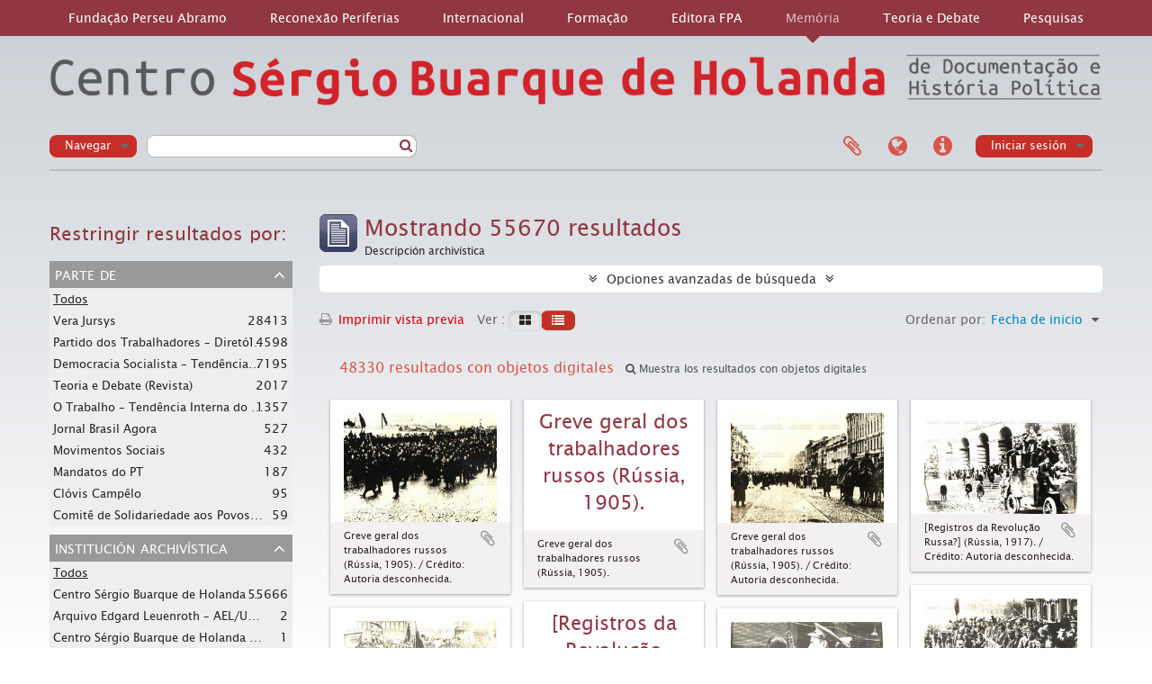

--- FILE ---
content_type: text/html; charset=utf-8
request_url: https://acervo.fpabramo.org.br/index.php/informationobject/browse?sf_culture=es&view=card&sort=startDate&topLod=0
body_size: 8800
content:
<!DOCTYPE html>
<html lang="es" dir="ltr">
  <head>
    <meta http-equiv="Content-Type" content="text/html; charset=utf-8" />
<meta http-equiv="X-Ua-Compatible" content="IE=edge,chrome=1" />
    <meta name="title" content="Centro Sérgio Buarque de Holanda" />
<meta name="description" content="Centro Sérgio Buarque de Holanda de Documentação e História Política" />
<meta name="viewport" content="initial-scale=1.0, user-scalable=no" />
    <title>Centro Sérgio Buarque de Holanda</title>
    <link rel="shortcut icon" href="/favicon.ico"/>
    <link href="/plugins/sfDrupalPlugin/vendor/drupal/misc/ui/ui.all.css" media="screen" rel="stylesheet" type="text/css" />
<link media="all" href="/plugins/arAcervoFPAbramoPlugin/css/main.css" rel="stylesheet" type="text/css" />
            <script src="/vendor/jquery.js" type="text/javascript"></script>
<script src="/plugins/sfDrupalPlugin/vendor/drupal/misc/drupal.js" type="text/javascript"></script>
<script src="/vendor/yui/yahoo-dom-event/yahoo-dom-event.js" type="text/javascript"></script>
<script src="/vendor/yui/element/element-min.js" type="text/javascript"></script>
<script src="/vendor/yui/button/button-min.js" type="text/javascript"></script>
<script src="/vendor/yui/container/container_core-min.js" type="text/javascript"></script>
<script src="/vendor/yui/menu/menu-min.js" type="text/javascript"></script>
<script src="/vendor/modernizr.js" type="text/javascript"></script>
<script src="/vendor/jquery-ui.js" type="text/javascript"></script>
<script src="/vendor/jquery.ui.resizable.min.js" type="text/javascript"></script>
<script src="/vendor/jquery.expander.js" type="text/javascript"></script>
<script src="/vendor/jquery.masonry.js" type="text/javascript"></script>
<script src="/vendor/jquery.imagesloaded.js" type="text/javascript"></script>
<script src="/vendor/bootstrap/js/bootstrap.js" type="text/javascript"></script>
<script src="/vendor/URI.js" type="text/javascript"></script>
<script src="/vendor/meetselva/attrchange.js" type="text/javascript"></script>
<script src="/js/qubit.js" type="text/javascript"></script>
<script src="/js/treeView.js" type="text/javascript"></script>
<script src="/js/clipboard.js" type="text/javascript"></script>
<script src="/plugins/sfDrupalPlugin/vendor/drupal/misc/jquery.once.js" type="text/javascript"></script>
<script src="/plugins/sfDrupalPlugin/vendor/drupal/misc/ui/ui.datepicker.js" type="text/javascript"></script>
<script src="/vendor/yui/connection/connection-min.js" type="text/javascript"></script>
<script src="/vendor/yui/datasource/datasource-min.js" type="text/javascript"></script>
<script src="/vendor/yui/autocomplete/autocomplete-min.js" type="text/javascript"></script>
<script src="/js/autocomplete.js" type="text/javascript"></script>
<script src="/js/dominion.js" type="text/javascript"></script>
  <script type="text/javascript">
//<![CDATA[
jQuery.extend(Qubit, {"relativeUrlRoot":""});
//]]>
</script></head>
  <body class="yui-skin-sam informationobject browse">

    

 <!-- <link rel="stylesheet" href="https://fpabramo.org.br/wp-content/themes/perseuabramo/assets/css/app.css"> -->


<link rel="stylesheet" href="https://cdnjs.cloudflare.com/ajax/libs/font-awesome/4.7.0/css/font-awesome.css">
<div class="pkp_structure_page"></div>
<script>
  $ = jQuery;
</script>
<script src="https://fpabramo.org.br/wp-content/themes/perseuabramo/embed_menu.php"></script>
<script>
'use static';
setTimeout(() => {
  jQuery('.logo-instituto-lula img').attr('src', 'https://fpabramo.org.br/' + jQuery('.logo-instituto-lula img').attr('src'));
  jQuery('.logo-pt img').attr('src', 'https://fpabramo.org.br/' + jQuery('.logo-pt img').attr('src'));
  jQuery('.current-menu-item.current_page_item').removeClass('current-menu-item current_page_item');
	jQuery('.menu-item-memoria').addClass('current-menu-item current_page_item');
}, 1000);
</script>
<header id="top-bar">

      <a id="logo" rel="home" href="/index.php/" title=""><img alt="AtoM" src="/images/logo.png" /></a>    <a id="logo-mobile" rel="home" href="/index.php/" title=""><img alt="AtoM" src="/images/logo_mobile.png" /></a>  
  
  <div class="flex-row">
    <div id="search-bar" class="flex-column">
      <div id="browse-menu">

  <button class="top-item top-dropdown" data-toggle="dropdown" data-target="#" aria-expanded="false">Navegar</button>

  <div class="top-dropdown-container top-dropdown-container-right">

    <div class="top-dropdown-arrow">
      <div class="arrow"></div>
    </div>

    <div class="top-dropdown-header">
      <h2>Navegar</h2>
    </div>

    <div class="top-dropdown-body">
      <ul>
        <li class="active leaf" id="node_browseInformationObjects"><a href="/index.php/informationobject/browse" title="Descripción archivística">Descripción archivística</a></li><li class="leaf" id="node_browseActors"><a href="/index.php/actor/browse" title="Registro de autoridad">Registro de autoridad</a></li><li class="leaf" id="node_browseRepositories"><a href="/index.php/repository/browse" title="Instituciones archivísticas">Instituciones archivísticas</a></li><li class="leaf" id="node_browseFunctions"><a href="/index.php/function/browse" title="Funciones">Funciones</a></li><li class="leaf" id="node_browseSubjects"><a href="/index.php/taxonomy/browse/id/35" title="Materias">Materias</a></li><li class="leaf" id="node_browsePlaces"><a href="/index.php/taxonomy/browse/id/42" title="Lugares">Lugares</a></li><li class="leaf" id="node_browseDigitalObjects"><a href="/index.php/informationobject/browse?view=card&amp;onlyMedia=1&amp;topLod=0" title="Objetos digitales">Objetos digitales</a></li>      </ul>
    </div>

    <div class="top-dropdown-bottom"></div>

  </div>

</div>
      <div id="search-form-wrapper" role="search">

  <h2>Búsqueda</h2>

  <form action="/index.php/informationobject/browse" data-autocomplete="/index.php/search/autocomplete" autocomplete="off">

    <input type="hidden" name="topLod" value="0"/>

          <input type="text" name="query" value="" placeholder=""/>
    
    <button><span>Búsqueda</span></button>

    <div id="search-realm" class="search-popover">

      
        <div>
          <label>
                          <input name="repos" type="radio" value checked="checked" data-placeholder="Búsqueda">
                        Búsqueda global          </label>
        </div>

        
        
      
      <div class="search-realm-advanced">
        <a href="/index.php/informationobject/browse?showAdvanced=1&topLod=0">
          Búsqueda avanzada&nbsp;&raquo;
        </a>
      </div>

    </div>

  </form>

</div>
    </div>

    <nav class="flex-column">
      
  <div id="user-menu">

    <button class="top-item top-dropdown" data-toggle="dropdown" data-target="#" aria-expanded="false">Iniciar sesión</button>

    <div class="top-dropdown-container">

      <div class="top-dropdown-arrow">
        <div class="arrow"></div>
      </div>

      <div class="top-dropdown-header">
        <h2>¿Estás registrado?</h2>
      </div>

      <div class="top-dropdown-body">

        <form action="/index.php/user/login" method="post">
          <input type="hidden" name="next" value="https://acervo.fpabramo.org.br/index.php/informationobject/browse?sf_culture=es&amp;view=card&amp;sort=startDate&amp;topLod=0" id="next" />
          <div class="form-item form-item-email">
  <label for="email">Correo electrónico <span class="form-required" title="This field is required.">*</span></label>
  <input type="text" name="email" id="email" />
  
</div>

          <div class="form-item form-item-password">
  <label for="password">Contraseña <span class="form-required" title="This field is required.">*</span></label>
  <input type="password" name="password" autocomplete="off" id="password" />
  
</div>

          <button type="submit">Iniciar sesión</button>

        </form>

      </div>

      <div class="top-dropdown-bottom"></div>

    </div>

  </div>

      <div id="quick-links-menu" data-toggle="tooltip" data-title="Enlaces rápidos">

  <button class="top-item" data-toggle="dropdown" data-target="#" aria-expanded="false">Enlaces rápidos</button>

  <div class="top-dropdown-container">

    <div class="top-dropdown-arrow">
      <div class="arrow"></div>
    </div>

    <div class="top-dropdown-header">
      <h2>Enlaces rápidos</h2>
    </div>

    <div class="top-dropdown-body">
      <ul>
                              <li><a href="/index.php/" title="Inicio">Inicio</a></li>
                                        <li><a href="/index.php/about" title="Acerca">Acerca</a></li>
                                        <li><a href="http://docs.accesstomemory.org/" title="Ayuda">Ayuda</a></li>
                                                                              </ul>
    </div>

    <div class="top-dropdown-bottom"></div>

  </div>

</div>
              <div id="language-menu" data-toggle="tooltip" data-title="Idioma">

  <button class="top-item" data-toggle="dropdown" data-target="#" aria-expanded="false">Idioma</button>

  <div class="top-dropdown-container">

    <div class="top-dropdown-arrow">
      <div class="arrow"></div>
    </div>

    <div class="top-dropdown-header">
      <h2>Idioma</h2>
    </div>

    <div class="top-dropdown-body">
      <ul>
                  <li>
            <a href="/index.php/informationobject/browse?sf_culture=en&amp;view=card&amp;sort=startDate&amp;topLod=0" title="English">English</a>          </li>
                  <li>
            <a href="/index.php/informationobject/browse?sf_culture=fr&amp;view=card&amp;sort=startDate&amp;topLod=0" title="français">français</a>          </li>
                  <li class="active">
            <a href="/index.php/informationobject/browse?sf_culture=es&amp;view=card&amp;sort=startDate&amp;topLod=0" title="español">español</a>          </li>
                  <li>
            <a href="/index.php/informationobject/browse?sf_culture=nl&amp;view=card&amp;sort=startDate&amp;topLod=0" title="Nederlands">Nederlands</a>          </li>
                  <li>
            <a href="/index.php/informationobject/browse?sf_culture=pt&amp;view=card&amp;sort=startDate&amp;topLod=0" title="português">português</a>          </li>
              </ul>
    </div>

    <div class="top-dropdown-bottom"></div>

  </div>

</div>
            <div id="clipboard-menu" data-toggle="tooltip" data-title="Portapapeles" data-alert-message="Note: clipboard items unclipped in this page will be removed from the clipboard when the page is refreshed. You can re-select them now, or reload the page to remove them completely. Using the sort or print preview buttons will also cause a page reload - so anything currently deselected will be lost!">

  <button class="top-item" data-toggle="dropdown" data-target="#" aria-expanded="false">
    Portapapeles      </button>

  <div class="top-dropdown-container">

    <div class="top-dropdown-arrow">
      <div class="arrow"></div>
    </div>

    <div class="top-dropdown-header">
      <h2>Portapapeles</h2>
      <span id="count-block" data-information-object-label="Descripción archivística" data-actor-object-label="Registro de autoridad" data-repository-object-label="Institución archivística">
              </span>
    </div>

    <div class="top-dropdown-body">
      <ul>
        <li class="leaf" id="node_clearClipboard"><a href="/index.php/user/clipboardClear" title="Clear all selections">Clear all selections</a></li><li class="leaf" id="node_goToClipboard"><a href="/index.php/user/clipboard" title="/index.php/user/clipboard">/index.php/user/clipboard</a></li>      </ul>
    </div>

    <div class="top-dropdown-bottom"></div>

  </div>

</div>
          </nav>

  </div>

  
</header>

  <div id="site-slogan">
    <div class="container">
      <div class="row">
        <div class="span12">
          <span>Centro Sérgio Buarque de Holanda de Documentação e História Política</span>
        </div>
      </div>
    </div>
  </div>

    
    <div id="wrapper" class="container" role="main">

      
        
      <div class="row">

        <div class="span3">

          <div id="sidebar">

            
    <section id="facets">

      <div class="visible-phone facets-header">
        <a class="x-btn btn-wide">
          <i class="fa fa-filter"></i>
          Filtros        </a>
      </div>

      <div class="content">

        
        <h2>Restringir resultados por:</h2>

        
        
      <section class="facet">
  
    <div class="facet-header">
              <h3><a href="#" aria-expanded="false">Parte de</a></h3>
          </div>

    <div class="facet-body" id="#facet-collection">

      
      <ul>

                  <li class="active">
                  <a title="" href="/index.php/informationobject/browse?sf_culture=es&amp;view=card&amp;sort=startDate&amp;topLod=0">Todos</a>          </li>

                  <li >
            <a title="" href="/index.php/informationobject/browse?collection=435&amp;sf_culture=es&amp;view=card&amp;sort=startDate&amp;topLod=0">Vera Jursys<span>, 28413 resultados</span></a>            <span class="facet-count" aria-hidden="true">28413</span>
          </li>
                  <li >
            <a title="" href="/index.php/informationobject/browse?collection=594544&amp;sf_culture=es&amp;view=card&amp;sort=startDate&amp;topLod=0">Partido dos Trabalhadores – Diretório Nacional<span>, 14598 resultados</span></a>            <span class="facet-count" aria-hidden="true">14598</span>
          </li>
                  <li >
            <a title="" href="/index.php/informationobject/browse?collection=531058&amp;sf_culture=es&amp;view=card&amp;sort=startDate&amp;topLod=0">Democracia Socialista – Tendência Interna do PT (jornal Em Tempo)<span>, 7195 resultados</span></a>            <span class="facet-count" aria-hidden="true">7195</span>
          </li>
                  <li >
            <a title="" href="/index.php/informationobject/browse?collection=514403&amp;sf_culture=es&amp;view=card&amp;sort=startDate&amp;topLod=0">Teoria e Debate (Revista)<span>, 2017 resultados</span></a>            <span class="facet-count" aria-hidden="true">2017</span>
          </li>
                  <li >
            <a title="" href="/index.php/informationobject/browse?collection=580569&amp;sf_culture=es&amp;view=card&amp;sort=startDate&amp;topLod=0">O Trabalho – Tendência Interna do PT (jornal O Trabalho)<span>, 1357 resultados</span></a>            <span class="facet-count" aria-hidden="true">1357</span>
          </li>
                  <li >
            <a title="" href="/index.php/informationobject/browse?collection=510396&amp;sf_culture=es&amp;view=card&amp;sort=startDate&amp;topLod=0">Jornal Brasil Agora<span>, 527 resultados</span></a>            <span class="facet-count" aria-hidden="true">527</span>
          </li>
                  <li >
            <a title="" href="/index.php/informationobject/browse?collection=493688&amp;sf_culture=es&amp;view=card&amp;sort=startDate&amp;topLod=0">Movimentos Sociais<span>, 432 resultados</span></a>            <span class="facet-count" aria-hidden="true">432</span>
          </li>
                  <li >
            <a title="" href="/index.php/informationobject/browse?collection=491675&amp;sf_culture=es&amp;view=card&amp;sort=startDate&amp;topLod=0">Mandatos do PT<span>, 187 resultados</span></a>            <span class="facet-count" aria-hidden="true">187</span>
          </li>
                  <li >
            <a title="" href="/index.php/informationobject/browse?collection=487182&amp;sf_culture=es&amp;view=card&amp;sort=startDate&amp;topLod=0">Clóvis Campêlo<span>, 95 resultados</span></a>            <span class="facet-count" aria-hidden="true">95</span>
          </li>
                  <li >
            <a title="" href="/index.php/informationobject/browse?collection=489300&amp;sf_culture=es&amp;view=card&amp;sort=startDate&amp;topLod=0">Comitê de Solidariedade aos Povos da América Latina de Campinas<span>, 59 resultados</span></a>            <span class="facet-count" aria-hidden="true">59</span>
          </li>
        
      </ul>

    </div>

  </section>


                  
      <section class="facet">
  
    <div class="facet-header">
              <h3><a href="#" aria-expanded="false">Institución archivística</a></h3>
          </div>

    <div class="facet-body" id="#facet-repository">

      
      <ul>

                  <li class="active">
                  <a title="" href="/index.php/informationobject/browse?sf_culture=es&amp;view=card&amp;sort=startDate&amp;topLod=0">Todos</a>          </li>

                  <li >
            <a title="" href="/index.php/informationobject/browse?repos=434&amp;sf_culture=es&amp;view=card&amp;sort=startDate&amp;topLod=0">Centro Sérgio Buarque de Holanda – CSBH/FPA<span>, 55666 resultados</span></a>            <span class="facet-count" aria-hidden="true">55666</span>
          </li>
                  <li >
            <a title="" href="/index.php/informationobject/browse?repos=491378&amp;sf_culture=es&amp;view=card&amp;sort=startDate&amp;topLod=0">Arquivo Edgard Leuenroth – AEL/Unicamp<span>, 2 resultados</span></a>            <span class="facet-count" aria-hidden="true">2</span>
          </li>
                  <li >
            <a title="" href="/index.php/informationobject/browse?repos=786884&amp;sf_culture=es&amp;view=card&amp;sort=startDate&amp;topLod=0">Centro Sérgio Buarque de Holanda – CSBH/FPA<span>, 1 resultados</span></a>            <span class="facet-count" aria-hidden="true">1</span>
          </li>
        
      </ul>

    </div>

  </section>

        
        
      <section class="facet">
  
    <div class="facet-header">
              <h3><a href="#" aria-expanded="false">Creador</a></h3>
          </div>

    <div class="facet-body" id="#facet-names">

      
      <ul>

                  <li class="active">
                  <a title="" href="/index.php/informationobject/browse?sf_culture=es&amp;view=card&amp;sort=startDate&amp;topLod=0">Todos</a>          </li>

                  <li >
            <a title="" href="/index.php/informationobject/browse?creators=436&amp;sf_culture=es&amp;view=card&amp;sort=startDate&amp;topLod=0">Vera Jursys<span>, 28414 resultados</span></a>            <span class="facet-count" aria-hidden="true">28414</span>
          </li>
                  <li >
            <a title="" href="/index.php/informationobject/browse?creators=487013&amp;sf_culture=es&amp;view=card&amp;sort=startDate&amp;topLod=0">Diretório Nacional do PT – DN/PT (seção)<span>, 14551 resultados</span></a>            <span class="facet-count" aria-hidden="true">14551</span>
          </li>
                  <li >
            <a title="" href="/index.php/informationobject/browse?creators=531066&amp;sf_culture=es&amp;view=card&amp;sort=startDate&amp;topLod=0">Democracia Socialista – Tendência Interna do PT (jornal Em Tempo)<span>, 7190 resultados</span></a>            <span class="facet-count" aria-hidden="true">7190</span>
          </li>
                  <li >
            <a title="" href="/index.php/informationobject/browse?creators=580575&amp;sf_culture=es&amp;view=card&amp;sort=startDate&amp;topLod=0">O Trabalho – Tendência Interna do PT (jornal O Trabalho)<span>, 1356 resultados</span></a>            <span class="facet-count" aria-hidden="true">1356</span>
          </li>
                  <li >
            <a title="" href="/index.php/informationobject/browse?creators=510397&amp;sf_culture=es&amp;view=card&amp;sort=startDate&amp;topLod=0">Jornal Brasil Agora<span>, 77 resultados</span></a>            <span class="facet-count" aria-hidden="true">77</span>
          </li>
                  <li >
            <a title="" href="/index.php/informationobject/browse?creators=789782&amp;sf_culture=es&amp;view=card&amp;sort=startDate&amp;topLod=0">Jornal Brasil Mulher<span>, 15 resultados</span></a>            <span class="facet-count" aria-hidden="true">15</span>
          </li>
                  <li >
            <a title="" href="/index.php/informationobject/browse?creators=789826&amp;sf_culture=es&amp;view=card&amp;sort=startDate&amp;topLod=0">Jornal Nós, mulheres<span>, 7 resultados</span></a>            <span class="facet-count" aria-hidden="true">7</span>
          </li>
                  <li >
            <a title="" href="/index.php/informationobject/browse?creators=491368&amp;sf_culture=es&amp;view=card&amp;sort=startDate&amp;topLod=0">Instituto Cidadania – IC (Brasil)<span>, 2 resultados</span></a>            <span class="facet-count" aria-hidden="true">2</span>
          </li>
                  <li >
            <a title="" href="/index.php/informationobject/browse?creators=487111&amp;sf_culture=es&amp;view=card&amp;sort=startDate&amp;topLod=0">Centro Sérgio Buarque de Holanda – CSBH (São Paulo-SP)<span>, 2 resultados</span></a>            <span class="facet-count" aria-hidden="true">2</span>
          </li>
                  <li >
            <a title="" href="/index.php/informationobject/browse?creators=791328&amp;sf_culture=es&amp;view=card&amp;sort=startDate&amp;topLod=0">Vilson Oliveira<span>, 1 resultados</span></a>            <span class="facet-count" aria-hidden="true">1</span>
          </li>
        
      </ul>

    </div>

  </section>


        
      <section class="facet">
  
    <div class="facet-header">
              <h3><a href="#" aria-expanded="false">Nombre</a></h3>
          </div>

    <div class="facet-body" id="#facet-names">

      
      <ul>

                  <li class="active">
                  <a title="" href="/index.php/informationobject/browse?sf_culture=es&amp;view=card&amp;sort=startDate&amp;topLod=0">Todos</a>          </li>

                  <li >
            <a title="" href="/index.php/informationobject/browse?names=436&amp;sf_culture=es&amp;view=card&amp;sort=startDate&amp;topLod=0">Vera Jursys<span>, 28416 resultados</span></a>            <span class="facet-count" aria-hidden="true">28416</span>
          </li>
                  <li >
            <a title="" href="/index.php/informationobject/browse?names=487013&amp;sf_culture=es&amp;view=card&amp;sort=startDate&amp;topLod=0">Diretório Nacional do PT – DN/PT (seção)<span>, 14561 resultados</span></a>            <span class="facet-count" aria-hidden="true">14561</span>
          </li>
                  <li >
            <a title="" href="/index.php/informationobject/browse?names=2400&amp;sf_culture=es&amp;view=card&amp;sort=startDate&amp;topLod=0">Partido dos Trabalhadores – PT (BRASIL)<span>, 9795 resultados</span></a>            <span class="facet-count" aria-hidden="true">9795</span>
          </li>
                  <li >
            <a title="" href="/index.php/informationobject/browse?names=540&amp;sf_culture=es&amp;view=card&amp;sort=startDate&amp;topLod=0">Central Única dos Trabalhadores – CUT (Brasil)<span>, 7910 resultados</span></a>            <span class="facet-count" aria-hidden="true">7910</span>
          </li>
                  <li >
            <a title="" href="/index.php/informationobject/browse?names=531066&amp;sf_culture=es&amp;view=card&amp;sort=startDate&amp;topLod=0">Democracia Socialista – Tendência Interna do PT (jornal Em Tempo)<span>, 7207 resultados</span></a>            <span class="facet-count" aria-hidden="true">7207</span>
          </li>
                  <li >
            <a title="" href="/index.php/informationobject/browse?names=531071&amp;sf_culture=es&amp;view=card&amp;sort=startDate&amp;topLod=0">Não indexado (instituições)<span>, 5013 resultados</span></a>            <span class="facet-count" aria-hidden="true">5013</span>
          </li>
                  <li >
            <a title="" href="/index.php/informationobject/browse?names=7124&amp;sf_culture=es&amp;view=card&amp;sort=startDate&amp;topLod=0">Luiz Inácio Lula da Silva (ex-presidente do Brasil)<span>, 4949 resultados</span></a>            <span class="facet-count" aria-hidden="true">4949</span>
          </li>
                  <li >
            <a title="" href="/index.php/informationobject/browse?names=64557&amp;sf_culture=es&amp;view=card&amp;sort=startDate&amp;topLod=0">Não indexado (pessoas)<span>, 3502 resultados</span></a>            <span class="facet-count" aria-hidden="true">3502</span>
          </li>
                  <li >
            <a title="" href="/index.php/informationobject/browse?names=163444&amp;sf_culture=es&amp;view=card&amp;sort=startDate&amp;topLod=0">Congresso Nacional da CUT – CONCUT (instância)<span>, 3207 resultados</span></a>            <span class="facet-count" aria-hidden="true">3207</span>
          </li>
                  <li >
            <a title="" href="/index.php/informationobject/browse?names=596654&amp;sf_culture=es&amp;view=card&amp;sort=startDate&amp;topLod=0"> Partido dos Trabalhadores – PT (Brasil)<span>, 1505 resultados</span></a>            <span class="facet-count" aria-hidden="true">1505</span>
          </li>
        
      </ul>

    </div>

  </section>


        
      <section class="facet">
  
    <div class="facet-header">
              <h3><a href="#" aria-expanded="false">Lugar</a></h3>
          </div>

    <div class="facet-body" id="#facet-places">

      
      <ul>

                  <li class="active">
                  <a title="" href="/index.php/informationobject/browse?sf_culture=es&amp;view=card&amp;sort=startDate&amp;topLod=0">Todos</a>          </li>

                  <li >
            <a title="" href="/index.php/informationobject/browse?places=450&amp;sf_culture=es&amp;view=card&amp;sort=startDate&amp;topLod=0">São Paulo (SP)<span>, 19722 resultados</span></a>            <span class="facet-count" aria-hidden="true">19722</span>
          </li>
                  <li >
            <a title="" href="/index.php/informationobject/browse?places=6487&amp;sf_culture=es&amp;view=card&amp;sort=startDate&amp;topLod=0">Local desconhecido<span>, 8758 resultados</span></a>            <span class="facet-count" aria-hidden="true">8758</span>
          </li>
                  <li >
            <a title="" href="/index.php/informationobject/browse?places=6907&amp;sf_culture=es&amp;view=card&amp;sort=startDate&amp;topLod=0">São Bernardo do Campo (SP)<span>, 5093 resultados</span></a>            <span class="facet-count" aria-hidden="true">5093</span>
          </li>
                  <li >
            <a title="" href="/index.php/informationobject/browse?places=97054&amp;sf_culture=es&amp;view=card&amp;sort=startDate&amp;topLod=0">São Paulo (estado)<span>, 3311 resultados</span></a>            <span class="facet-count" aria-hidden="true">3311</span>
          </li>
                  <li >
            <a title="" href="/index.php/informationobject/browse?places=49095&amp;sf_culture=es&amp;view=card&amp;sort=startDate&amp;topLod=0">Santo André (SP)<span>, 1927 resultados</span></a>            <span class="facet-count" aria-hidden="true">1927</span>
          </li>
                  <li >
            <a title="" href="/index.php/informationobject/browse?places=150022&amp;sf_culture=es&amp;view=card&amp;sort=startDate&amp;topLod=0">Rio de Janeiro (RJ)<span>, 1800 resultados</span></a>            <span class="facet-count" aria-hidden="true">1800</span>
          </li>
                  <li >
            <a title="" href="/index.php/informationobject/browse?places=203004&amp;sf_culture=es&amp;view=card&amp;sort=startDate&amp;topLod=0">Belo Horizonte (MG)<span>, 1653 resultados</span></a>            <span class="facet-count" aria-hidden="true">1653</span>
          </li>
                  <li >
            <a title="" href="/index.php/informationobject/browse?places=257150&amp;sf_culture=es&amp;view=card&amp;sort=startDate&amp;topLod=0">Serra Negra (SP)<span>, 1228 resultados</span></a>            <span class="facet-count" aria-hidden="true">1228</span>
          </li>
                  <li >
            <a title="" href="/index.php/informationobject/browse?places=6595&amp;sf_culture=es&amp;view=card&amp;sort=startDate&amp;topLod=0">Brasília (DF)<span>, 1171 resultados</span></a>            <span class="facet-count" aria-hidden="true">1171</span>
          </li>
                  <li >
            <a title="" href="/index.php/informationobject/browse?places=195757&amp;sf_culture=es&amp;view=card&amp;sort=startDate&amp;topLod=0">Cajamar (SP)<span>, 309 resultados</span></a>            <span class="facet-count" aria-hidden="true">309</span>
          </li>
        
      </ul>

    </div>

  </section>


        
      <section class="facet">
  
    <div class="facet-header">
              <h3><a href="#" aria-expanded="false">Materia</a></h3>
          </div>

    <div class="facet-body" id="#facet-subjects">

      
      <ul>

                  <li class="active">
                  <a title="" href="/index.php/informationobject/browse?sf_culture=es&amp;view=card&amp;sort=startDate&amp;topLod=0">Todos</a>          </li>

                  <li >
            <a title="" href="/index.php/informationobject/browse?subjects=442&amp;sf_culture=es&amp;view=card&amp;sort=startDate&amp;topLod=0">POLÍTICA<span>, 36301 resultados</span></a>            <span class="facet-count" aria-hidden="true">36301</span>
          </li>
                  <li >
            <a title="" href="/index.php/informationobject/browse?subjects=458&amp;sf_culture=es&amp;view=card&amp;sort=startDate&amp;topLod=0">Adultos<span>, 33000 resultados</span></a>            <span class="facet-count" aria-hidden="true">33000</span>
          </li>
                  <li >
            <a title="" href="/index.php/informationobject/browse?subjects=456&amp;sf_culture=es&amp;view=card&amp;sort=startDate&amp;topLod=0">Brancos<span>, 32992 resultados</span></a>            <span class="facet-count" aria-hidden="true">32992</span>
          </li>
                  <li >
            <a title="" href="/index.php/informationobject/browse?subjects=454&amp;sf_culture=es&amp;view=card&amp;sort=startDate&amp;topLod=0">Homens<span>, 32415 resultados</span></a>            <span class="facet-count" aria-hidden="true">32415</span>
          </li>
                  <li >
            <a title="" href="/index.php/informationobject/browse?subjects=448&amp;sf_culture=es&amp;view=card&amp;sort=startDate&amp;topLod=0">Movimento sindical<span>, 19166 resultados</span></a>            <span class="facet-count" aria-hidden="true">19166</span>
          </li>
                  <li >
            <a title="" href="/index.php/informationobject/browse?subjects=444&amp;sf_culture=es&amp;view=card&amp;sort=startDate&amp;topLod=0">ADMINISTRAÇÃO<span>, 14848 resultados</span></a>            <span class="facet-count" aria-hidden="true">14848</span>
          </li>
                  <li >
            <a title="" href="/index.php/informationobject/browse?subjects=592&amp;sf_culture=es&amp;view=card&amp;sort=startDate&amp;topLod=0">Mulheres<span>, 13948 resultados</span></a>            <span class="facet-count" aria-hidden="true">13948</span>
          </li>
                  <li >
            <a title="" href="/index.php/informationobject/browse?subjects=1134&amp;sf_culture=es&amp;view=card&amp;sort=startDate&amp;topLod=0">Negros<span>, 10973 resultados</span></a>            <span class="facet-count" aria-hidden="true">10973</span>
          </li>
                  <li >
            <a title="" href="/index.php/informationobject/browse?subjects=21287&amp;sf_culture=es&amp;view=card&amp;sort=startDate&amp;topLod=0">Partido político<span>, 6300 resultados</span></a>            <span class="facet-count" aria-hidden="true">6300</span>
          </li>
                  <li >
            <a title="" href="/index.php/informationobject/browse?subjects=34923&amp;sf_culture=es&amp;view=card&amp;sort=startDate&amp;topLod=0">ECONOMIA<span>, 3838 resultados</span></a>            <span class="facet-count" aria-hidden="true">3838</span>
          </li>
        
      </ul>

    </div>

  </section>


        
        
      <section class="facet">
  
    <div class="facet-header">
              <h3><a href="#" aria-expanded="false">Nivel de descripción</a></h3>
          </div>

    <div class="facet-body" id="#facet-levelOfDescription">

      
      <ul>

                  <li class="active">
                  <a title="" href="/index.php/informationobject/browse?sf_culture=es&amp;view=card&amp;sort=startDate&amp;topLod=0">Todos</a>          </li>

                  <li >
            <a title="" href="/index.php/informationobject/browse?levels=227&amp;sf_culture=es&amp;view=card&amp;sort=startDate&amp;topLod=0">Unidad documental simple<span>, 50487 resultados</span></a>            <span class="facet-count" aria-hidden="true">50487</span>
          </li>
                  <li >
            <a title="" href="/index.php/informationobject/browse?levels=440&amp;sf_culture=es&amp;view=card&amp;sort=startDate&amp;topLod=0">Dossiê<span>, 5015 resultados</span></a>            <span class="facet-count" aria-hidden="true">5015</span>
          </li>
                  <li >
            <a title="" href="/index.php/informationobject/browse?levels=224&amp;sf_culture=es&amp;view=card&amp;sort=startDate&amp;topLod=0">Serie<span>, 47 resultados</span></a>            <span class="facet-count" aria-hidden="true">47</span>
          </li>
                  <li >
            <a title="" href="/index.php/informationobject/browse?levels=514402&amp;sf_culture=es&amp;view=card&amp;sort=startDate&amp;topLod=0">Fundo<span>, 35 resultados</span></a>            <span class="facet-count" aria-hidden="true">35</span>
          </li>
                  <li >
            <a title="" href="/index.php/informationobject/browse?levels=284&amp;sf_culture=es&amp;view=card&amp;sort=startDate&amp;topLod=0">Parte<span>, 29 resultados</span></a>            <span class="facet-count" aria-hidden="true">29</span>
          </li>
                  <li >
            <a title="" href="/index.php/informationobject/browse?levels=223&amp;sf_culture=es&amp;view=card&amp;sort=startDate&amp;topLod=0">Colección<span>, 16 resultados</span></a>            <span class="facet-count" aria-hidden="true">16</span>
          </li>
                  <li >
            <a title="" href="/index.php/informationobject/browse?levels=225&amp;sf_culture=es&amp;view=card&amp;sort=startDate&amp;topLod=0">Subserie<span>, 6 resultados</span></a>            <span class="facet-count" aria-hidden="true">6</span>
          </li>
        
      </ul>

    </div>

  </section>


        
      <section class="facet">
  
    <div class="facet-header">
              <h3><a href="#" aria-expanded="false">Tipo de soporte</a></h3>
          </div>

    <div class="facet-body" id="#facet-mediaTypes">

      
      <ul>

                  <li class="active">
                  <a title="" href="/index.php/informationobject/browse?sf_culture=es&amp;view=card&amp;sort=startDate&amp;topLod=0">Todos</a>          </li>

                  <li >
            <a title="" href="/index.php/informationobject/browse?mediatypes=136&amp;sf_culture=es&amp;view=card&amp;sort=startDate&amp;topLod=0">Imagen<span>, 47552 resultados</span></a>            <span class="facet-count" aria-hidden="true">47552</span>
          </li>
                  <li >
            <a title="" href="/index.php/informationobject/browse?mediatypes=137&amp;sf_culture=es&amp;view=card&amp;sort=startDate&amp;topLod=0">Texto<span>, 759 resultados</span></a>            <span class="facet-count" aria-hidden="true">759</span>
          </li>
                  <li >
            <a title="" href="/index.php/informationobject/browse?mediatypes=135&amp;sf_culture=es&amp;view=card&amp;sort=startDate&amp;topLod=0">Audio<span>, 19 resultados</span></a>            <span class="facet-count" aria-hidden="true">19</span>
          </li>
        
      </ul>

    </div>

  </section>


      </div>

    </section>

  
          </div>

        </div>

        <div class="span9">

          <div id="main-column">

              
  <div class="multiline-header">
    <img alt="" src="/images/icons-large/icon-archival.png" />    <h1 aria-describedby="results-label">
              Mostrando 55670 resultados          </h1>
    <span class="sub" id="results-label">Descripción archivística</span>
  </div>

            
  <section class="header-options">

    
    
    
    
    
    
    
    
    
    
    
    
    
    
    
  </section>


            
  <section class="advanced-search-section">

  <a href="#" class="advanced-search-toggle " aria-expanded="false">Opciones avanzadas de búsqueda</a>

  <div class="advanced-search animateNicely" style="display: none;">

    <form name="advanced-search-form" method="get" action="/index.php/informationobject/browse">
      <input type="hidden" name="showAdvanced" value="1"/>

              <input type="hidden" name="sf_culture" value="es"/>
              <input type="hidden" name="view" value="card"/>
              <input type="hidden" name="sort" value="startDate"/>
      
      <p>Encontrar resultados con :</p>

      <div class="criteria">

        
          
        
        
        <div class="criterion">

          <select class="boolean" name="so0">
            <option value="and">y</option>
            <option value="or">o</option>
            <option value="not">no</option>
          </select>

          <input class="query" type="text" placeholder="Búsqueda" name="sq0"/>

          <span>en</span>

          <select class="field" name="sf0">
            <option value="">Cualquier campo</option>
            <option value="title">Título</option>
                          <option value="archivalHistory">Historia archivística</option>
                        <option value="scopeAndContent">Alcance y contenido</option>
            <option value="extentAndMedium">Volumen y soporte</option>
            <option value="subject">Puntos de acceso por materia</option>
            <option value="name">Puntos de acceso por autoridad</option>
            <option value="place">Puntos de acceso por lugar</option>
            <option value="genre">Tipo de puntos de acceso</option>
            <option value="identifier">Identificador</option>
            <option value="referenceCode">Código de referencia</option>
            <option value="digitalObjectTranscript">Digital object text</option>
            <option value="findingAidTranscript">Finding aid text</option>
            <option value="allExceptFindingAidTranscript">Any field except finding aid text</option>
          </select>

          <a href="#" class="delete-criterion"><i class="fa fa-times"></i></a>

        </div>

        <div class="add-new-criteria">
          <div class="btn-group">
            <a class="btn dropdown-toggle" data-toggle="dropdown" href="#">
              Añadir nuevo criterio<span class="caret"></span>
            </a>
            <ul class="dropdown-menu">
              <li><a href="#" id="add-criterion-and">Y</a></li>
              <li><a href="#" id="add-criterion-or">O</a></li>
              <li><a href="#" id="add-criterion-not">No</a></li>
            </ul>
          </div>
        </div>

      </div>

      <p>Limitar resultados por :</p>

      <div class="criteria">

                  <div class="filter-row">
            <div class="filter">
              <div class="form-item form-item-repos">
  <label for="repos">Institución archivística</label>
  <select name="repos" id="repos">
<option value="" selected="selected"></option>
<option value="491378">Arquivo Edgard Leuenroth – AEL/Unicamp</option>
<option value="434">Centro Sérgio Buarque de Holanda – CSBH/FPA</option>
<option value="786884">Centro Sérgio Buarque de Holanda – CSBH/FPA</option>
</select>
  
</div>
            </div>
          </div>
        
        <div class="filter-row">
          <div class="filter">
            <label for="collection">Descripción raíz</label>            <select name="collection" class="form-autocomplete" id="collection">

</select>            <input class="list" type="hidden" value="/index.php/informationobject/autocomplete?parent=1&filterDrafts=1"/>
          </div>
        </div>

      </div>

      <p>Filtrar resultados por :</p>

      <div class="criteria">

        <div class="filter-row triple">

          <div class="filter-left">
            <div class="form-item form-item-levels">
  <label for="levels">Nivel de descripción</label>
  <select name="levels" id="levels">
<option value="" selected="selected"></option>
<option value="223">Colección</option>
<option value="440">Dossiê</option>
<option value="221">Fondo</option>
<option value="514402">Fundo</option>
<option value="284">Parte</option>
<option value="224">Serie</option>
<option value="222">Subfondo</option>
<option value="225">Subserie</option>
<option value="226">Unidad documental compuesta</option>
<option value="227">Unidad documental simple</option>
</select>
  
</div>
          </div>

          <div class="filter-center">
            <div class="form-item form-item-onlyMedia">
  <label for="onlyMedia">Objeto digital disponibles</label>
  <select name="onlyMedia" id="onlyMedia">
<option value="" selected="selected"></option>
<option value="1">Sí</option>
<option value="0">No</option>
</select>
  
</div>
          </div>

          <div class="filter-right">
            <div class="form-item form-item-findingAidStatus">
  <label for="findingAidStatus">Instrumento de descripción</label>
  <select name="findingAidStatus" id="findingAidStatus">
<option value="" selected="selected"></option>
<option value="yes">Sí</option>
<option value="no">No</option>
<option value="generated">Generated</option>
<option value="uploaded">Cargado</option>
</select>
  
</div>
          </div>

        </div>

                
        
        <div class="filter-row">

          <div class="lod-filter">
            <label>
              <input type="radio" name="topLod" value="1" >
              Descripciones de máximo nivel            </label>
            <label>
              <input type="radio" name="topLod" value="0" checked>
              Todas las descripciones            </label>
          </div>

        </div>

      </div>

      <p>Filtrar por rango de fecha :</p>

      <div class="criteria">

        <div class="filter-row">

          <div class="start-date">
            <div class="form-item form-item-startDate">
  <label for="startDate">Inicio</label>
  <input placeholder="YYYY-MM-DD" type="text" name="startDate" id="startDate" />
  
</div>
          </div>

          <div class="end-date">
            <div class="form-item form-item-endDate">
  <label for="endDate">Fin</label>
  <input placeholder="YYYY-MM-DD" type="text" name="endDate" id="endDate" />
  
</div>
          </div>

          <div class="date-type">
            <label>
              <input type="radio" name="rangeType" value="inclusive" checked>
              Superposición            </label>
            <label>
              <input type="radio" name="rangeType" value="exact" >
              Exacto            </label>
          </div>

          <a href="#" class="date-range-help-icon" aria-expanded="false"><i class="fa fa-question-circle"></i></a>

        </div>

        <div class="alert alert-info date-range-help animateNicely">
          Use these options to specify how the date range returns results. "Exact" means that the start and end dates of descriptions returned must fall entirely within the date range entered. "Overlapping" means that any description whose start or end dates touch or overlap the target date range will be returned.        </div>

      </div>

      <section class="actions">
        <input type="submit" class="c-btn c-btn-submit" value="Búsqueda"/>
        <input type="button" class="reset c-btn c-btn-delete" value="Reiniciar"/>
      </section>

    </form>

  </div>

</section>

  
    <section class="browse-options">
      <a  href="/index.php/informationobject/browse?sf_culture=es&view=card&sort=startDate&topLod=0&media=print">
  <i class="fa fa-print"></i>
  Imprimir vista previa</a>

      
      <span>
        <span class="view-header-label">Ver :</span>

<div class="btn-group">
  <a class="btn fa fa-th-large active" href="/index.php/informationobject/browse?view=card&amp;sf_culture=es&amp;sort=startDate&amp;topLod=0" title=" "> </a>
  <a class="btn fa fa-list " href="/index.php/informationobject/browse?view=table&amp;sf_culture=es&amp;sort=startDate&amp;topLod=0" title=" "> </a></div>
      </span>

      <div id="sort-header">
  <div class="sort-options">

    <label>Ordenar por:</label>

    <div class="dropdown">

      <div class="dropdown-selected">
                                  <span>Fecha de inicio</span>
                  
      </div>

      <ul class="dropdown-options">

        <span class="pointer"></span>

                  <li>
                        <a href="/index.php/informationobject/browse?sort=lastUpdated&sf_culture=es&view=card&topLod=0" data-order="lastUpdated">
              <span>Más reciente</span>
            </a>
          </li>
                  <li>
                        <a href="/index.php/informationobject/browse?sort=alphabetic&sf_culture=es&view=card&topLod=0" data-order="alphabetic">
              <span>Alfabético</span>
            </a>
          </li>
                  <li>
                        <a href="/index.php/informationobject/browse?sort=relevance&sf_culture=es&view=card&topLod=0" data-order="relevance">
              <span>Relevancia</span>
            </a>
          </li>
                  <li>
                        <a href="/index.php/informationobject/browse?sort=identifier&sf_culture=es&view=card&topLod=0" data-order="identifier">
              <span>Identificador</span>
            </a>
          </li>
                  <li>
                        <a href="/index.php/informationobject/browse?sort=referenceCode&sf_culture=es&view=card&topLod=0" data-order="referenceCode">
              <span>Código de referencia</span>
            </a>
          </li>
                  <li>
                        <a href="/index.php/informationobject/browse?sort=endDate&sf_culture=es&view=card&topLod=0" data-order="endDate">
              <span>Fecha final</span>
            </a>
          </li>
              </ul>
    </div>
  </div>
</div>
    </section>

    <div id="content" class="browse-content">
              <div class="search-result media-summary">
          <p>
            48330 resultados con objetos digitales                                    <a href="/index.php/informationobject/browse?sf_culture=es&view=card&sort=startDate&topLod=0&onlyMedia=1">
              <i class="fa fa-search"></i>
              Muestra los resultados con objetos digitales            </a>
          </p>
        </div>
      
              <section class="masonry browse-masonry">

          
          <div class="brick">
    
      <a href="/index.php/greve-geral-dos-trabalhadores-russos-russia-1905-credito-autoria-desconhecida">
        
          <a href="/index.php/greve-geral-dos-trabalhadores-russos-russia-1905-credito-autoria-desconhecida" title=""><img alt="Greve geral dos trabalhadores russos (R&uacute;ssia, 1905). / Cr&eacute;dito: Autoria desconhecida." src="/uploads/r/centro-sergio-buarque-de-holanda-csbh-fpa/5/1/a/51aa13aadf6a8455f6fb70a89c7df8e22e02da893ef06e50171a58b403249a54/_usr_share_nginx_atom_csbh-dados_OTR_F_0277_0001_142.jpg" /></a>
              </a>

      <div class="bottom">
        <button class="clipboard repository-or-digital-obj-browse"
  data-clipboard-url="/index.php/user/clipboardToggleSlug"
  data-clipboard-slug="greve-geral-dos-trabalhadores-russos-russia-1905-credito-autoria-desconhecida"
  data-toggle="tooltip"  data-title="Añadir al portapapeles"
  data-alt-title="Eliminar del portapapeles">
  Añadir al portapapeles</button>
Greve geral dos trabalhadores russos (Rússia, 1905). / Crédito: Autoria desconhecida.      </div>
    </div>
          
          <div class="brick brick-only-text">
    
      <a href="/index.php/greve-geral-dos-trabalhadores-russos-russia-1905">
        
          <h4>Greve geral dos trabalhadores russos (Rússia, 1905).</h4>

              </a>

      <div class="bottom">
        <button class="clipboard repository-or-digital-obj-browse"
  data-clipboard-url="/index.php/user/clipboardToggleSlug"
  data-clipboard-slug="greve-geral-dos-trabalhadores-russos-russia-1905"
  data-toggle="tooltip"  data-title="Añadir al portapapeles"
  data-alt-title="Eliminar del portapapeles">
  Añadir al portapapeles</button>
Greve geral dos trabalhadores russos (Rússia, 1905).      </div>
    </div>
          
          <div class="brick">
    
      <a href="/index.php/greve-geral-dos-trabalhadores-russos-russia-1905-credito-autoria-desconhecida-2">
        
          <a href="/index.php/greve-geral-dos-trabalhadores-russos-russia-1905-credito-autoria-desconhecida-2" title=""><img alt="Greve geral dos trabalhadores russos (R&uacute;ssia, 1905). / Cr&eacute;dito: Autoria desconhecida." src="/uploads/r/centro-sergio-buarque-de-holanda-csbh-fpa/1/c/e/1ce3b23658b25b9e3d69094ddb59257550e9c0543b7931413c123bf7ac39f478/_usr_share_nginx_atom_csbh-dados_OTR_F_0277_0002_142.jpg" /></a>
              </a>

      <div class="bottom">
        <button class="clipboard repository-or-digital-obj-browse"
  data-clipboard-url="/index.php/user/clipboardToggleSlug"
  data-clipboard-slug="greve-geral-dos-trabalhadores-russos-russia-1905-credito-autoria-desconhecida-2"
  data-toggle="tooltip"  data-title="Añadir al portapapeles"
  data-alt-title="Eliminar del portapapeles">
  Añadir al portapapeles</button>
Greve geral dos trabalhadores russos (Rússia, 1905). / Crédito: Autoria desconhecida.      </div>
    </div>
          
          <div class="brick">
    
      <a href="/index.php/registros-da-revolucao-russa-russia-1917-credito-autoria-desconhecida-2">
        
          <a href="/index.php/registros-da-revolucao-russa-russia-1917-credito-autoria-desconhecida-2" title=""><img alt="[Registros da Revolu&ccedil;&atilde;o Russa?] (R&uacute;ssia, 1917). / Cr&eacute;dito: Autoria desconhecida." src="/uploads/r/centro-sergio-buarque-de-holanda-csbh-fpa/9/f/4/9f4afed1353b61f2e3fc935c1fd072e3064469ecd82b1516e299b658ab2a6b66/_usr_share_nginx_atom_csbh-dados_OTR_F_0278_0002_142.jpg" /></a>
              </a>

      <div class="bottom">
        <button class="clipboard repository-or-digital-obj-browse"
  data-clipboard-url="/index.php/user/clipboardToggleSlug"
  data-clipboard-slug="registros-da-revolucao-russa-russia-1917-credito-autoria-desconhecida-2"
  data-toggle="tooltip"  data-title="Añadir al portapapeles"
  data-alt-title="Eliminar del portapapeles">
  Añadir al portapapeles</button>
[Registros da Revolução Russa?] (Rússia, 1917). / Crédito: Autoria desconhecida.      </div>
    </div>
          
          <div class="brick">
    
      <a href="/index.php/registros-da-revolucao-russa-russia-1917-credito-autoria-desconhecida-4">
        
          <a href="/index.php/registros-da-revolucao-russa-russia-1917-credito-autoria-desconhecida-4" title=""><img alt="[Registros da Revolu&ccedil;&atilde;o Russa?] (R&uacute;ssia, 1917). / Cr&eacute;dito: Autoria desconhecida." src="/uploads/r/centro-sergio-buarque-de-holanda-csbh-fpa/1/5/2/152833aa20ada61eed72a7ff86988b73480b1dbe82b35faaccbf25d7b1e22aec/_usr_share_nginx_atom_csbh-dados_OTR_F_0278_0004_142.jpg" /></a>
              </a>

      <div class="bottom">
        <button class="clipboard repository-or-digital-obj-browse"
  data-clipboard-url="/index.php/user/clipboardToggleSlug"
  data-clipboard-slug="registros-da-revolucao-russa-russia-1917-credito-autoria-desconhecida-4"
  data-toggle="tooltip"  data-title="Añadir al portapapeles"
  data-alt-title="Eliminar del portapapeles">
  Añadir al portapapeles</button>
[Registros da Revolução Russa?] (Rússia, 1917). / Crédito: Autoria desconhecida.      </div>
    </div>
          
          <div class="brick brick-only-text">
    
      <a href="/index.php/registros-da-revolucao-russa-russia-1917">
        
          <h4>[Registros da Revolução Russa?] (Rússia, 1917).</h4>

              </a>

      <div class="bottom">
        <button class="clipboard repository-or-digital-obj-browse"
  data-clipboard-url="/index.php/user/clipboardToggleSlug"
  data-clipboard-slug="registros-da-revolucao-russa-russia-1917"
  data-toggle="tooltip"  data-title="Añadir al portapapeles"
  data-alt-title="Eliminar del portapapeles">
  Añadir al portapapeles</button>
[Registros da Revolução Russa?] (Rússia, 1917).      </div>
    </div>
          
          <div class="brick">
    
      <a href="/index.php/registros-da-revolucao-russa-russia-1917-credito-autoria-desconhecida-3">
        
          <a href="/index.php/registros-da-revolucao-russa-russia-1917-credito-autoria-desconhecida-3" title=""><img alt="[Registros da Revolu&ccedil;&atilde;o Russa?] (R&uacute;ssia, 1917). / Cr&eacute;dito: Autoria desconhecida." src="/uploads/r/centro-sergio-buarque-de-holanda-csbh-fpa/a/4/8/a4821d2dc3aa4c00f41a1c551001002066d61048139fe2cf8bf58b8f59002b11/_usr_share_nginx_atom_csbh-dados_OTR_F_0278_0003_142.jpg" /></a>
              </a>

      <div class="bottom">
        <button class="clipboard repository-or-digital-obj-browse"
  data-clipboard-url="/index.php/user/clipboardToggleSlug"
  data-clipboard-slug="registros-da-revolucao-russa-russia-1917-credito-autoria-desconhecida-3"
  data-toggle="tooltip"  data-title="Añadir al portapapeles"
  data-alt-title="Eliminar del portapapeles">
  Añadir al portapapeles</button>
[Registros da Revolução Russa?] (Rússia, 1917). / Crédito: Autoria desconhecida.      </div>
    </div>
          
          <div class="brick">
    
      <a href="/index.php/registros-da-revolucao-russa-russia-1917-credito-autoria-desconhecida">
        
          <a href="/index.php/registros-da-revolucao-russa-russia-1917-credito-autoria-desconhecida" title=""><img alt="[Registros da Revolu&ccedil;&atilde;o Russa?] (R&uacute;ssia, 1917). / Cr&eacute;dito: Autoria desconhecida." src="/uploads/r/centro-sergio-buarque-de-holanda-csbh-fpa/8/0/8/80887a765b81ec59a1592302e6cbb097f969235c5eafeacd76b16b94ba467105/_usr_share_nginx_atom_csbh-dados_OTR_F_0278_0001_142.jpg" /></a>
              </a>

      <div class="bottom">
        <button class="clipboard repository-or-digital-obj-browse"
  data-clipboard-url="/index.php/user/clipboardToggleSlug"
  data-clipboard-slug="registros-da-revolucao-russa-russia-1917-credito-autoria-desconhecida"
  data-toggle="tooltip"  data-title="Añadir al portapapeles"
  data-alt-title="Eliminar del portapapeles">
  Añadir al portapapeles</button>
[Registros da Revolução Russa?] (Rússia, 1917). / Crédito: Autoria desconhecida.      </div>
    </div>
          
          <div class="brick">
    
      <a href="/index.php/lancamento-da-3a-internacional-russia-mar-1919-credito-autoria-desconhecida-2">
        
          <a href="/index.php/lancamento-da-3a-internacional-russia-mar-1919-credito-autoria-desconhecida-2" title=""><img alt="[Lan&ccedil;amento da 3a Internacional?] (R&uacute;ssia, mar. 1919). / Cr&eacute;dito: Autoria desconhecida." src="/uploads/r/centro-sergio-buarque-de-holanda-csbh-fpa/9/9/7/997e664db1de3a44d95a95feefcfd08983fe8b10d5d7026d966c23b425240c07/_usr_share_nginx_atom_csbh-dados_OTR_F_0259_0002_142.jpg" /></a>
              </a>

      <div class="bottom">
        <button class="clipboard repository-or-digital-obj-browse"
  data-clipboard-url="/index.php/user/clipboardToggleSlug"
  data-clipboard-slug="lancamento-da-3a-internacional-russia-mar-1919-credito-autoria-desconhecida-2"
  data-toggle="tooltip"  data-title="Añadir al portapapeles"
  data-alt-title="Eliminar del portapapeles">
  Añadir al portapapeles</button>
[Lançamento da 3a Internacional?] (Rússia, mar. 1919). / Crédito: Autoria desconhecida.      </div>
    </div>
          
          <div class="brick brick-only-text">
    
      <a href="/index.php/lancamento-da-3a-internacional-russia-mar-1919">
        
          <h4>[Lançamento da 3a Internacional?] (Rússia, mar. 1919).</h4>

              </a>

      <div class="bottom">
        <button class="clipboard repository-or-digital-obj-browse"
  data-clipboard-url="/index.php/user/clipboardToggleSlug"
  data-clipboard-slug="lancamento-da-3a-internacional-russia-mar-1919"
  data-toggle="tooltip"  data-title="Añadir al portapapeles"
  data-alt-title="Eliminar del portapapeles">
  Añadir al portapapeles</button>
[Lançamento da 3a Internacional?] (Rússia, mar. 1919).      </div>
    </div>
  
</section>
          </div>

  

                
  <section>

    <div class="result-count">
              Resultados 1 a 10 de 55670          </div>

    <div class="visible-phone">
      <div class="pager">
        <ul>

          
                      <li class="next">
              <a href="/index.php/informationobject/browse?page=2&amp;sf_culture=es&amp;view=card&amp;sort=startDate&amp;topLod=0" title="Siguiente &raquo;">Siguiente &raquo;</a>            </li>
          
        </ul>
      </div>
    </div>

    <div class="hidden-phone">
      <div class="pagination pagination-centered">
        <ul>

          
          
          
            
                              <li class="active"><span>1</span></li>
              
                              
            
                          <li><a title="Ir a la página 2" href="/index.php/informationobject/browse?page=2&amp;sf_culture=es&amp;view=card&amp;sort=startDate&amp;topLod=0">2</a></li>
            
          
            
                          <li><a title="Ir a la página 3" href="/index.php/informationobject/browse?page=3&amp;sf_culture=es&amp;view=card&amp;sort=startDate&amp;topLod=0">3</a></li>
            
          
            
                          <li><a title="Ir a la página 4" href="/index.php/informationobject/browse?page=4&amp;sf_culture=es&amp;view=card&amp;sort=startDate&amp;topLod=0">4</a></li>
            
          
            
                          <li><a title="Ir a la página 5" href="/index.php/informationobject/browse?page=5&amp;sf_culture=es&amp;view=card&amp;sort=startDate&amp;topLod=0">5</a></li>
            
          
            
                          <li><a title="Ir a la página 6" href="/index.php/informationobject/browse?page=6&amp;sf_culture=es&amp;view=card&amp;sort=startDate&amp;topLod=0">6</a></li>
            
          
            
                          <li><a title="Ir a la página 7" href="/index.php/informationobject/browse?page=7&amp;sf_culture=es&amp;view=card&amp;sort=startDate&amp;topLod=0">7</a></li>
            
          
                      <li class="dots"><span>...</span></li>
            <li class="last">
              <a href="/index.php/informationobject/browse?page=5567&amp;sf_culture=es&amp;view=card&amp;sort=startDate&amp;topLod=0" title="5567">5567</a>            </li>
          
                      <li class="next">
              <a href="/index.php/informationobject/browse?page=2&amp;sf_culture=es&amp;view=card&amp;sort=startDate&amp;topLod=0" title="Siguiente &raquo;">Siguiente &raquo;</a>            </li>
          
        </ul>
      </div>
    </div>

  </section>

  
          </div>

        </div>

      </div>

    </div>

    
    <footer>

  
  
  <div id="print-date">
    Imprimido: 2026-01-27  </div>

</footer>

<div id="pkp_content_footer"></div>

  <script defer src="https://static.cloudflareinsights.com/beacon.min.js/vcd15cbe7772f49c399c6a5babf22c1241717689176015" integrity="sha512-ZpsOmlRQV6y907TI0dKBHq9Md29nnaEIPlkf84rnaERnq6zvWvPUqr2ft8M1aS28oN72PdrCzSjY4U6VaAw1EQ==" data-cf-beacon='{"version":"2024.11.0","token":"4fbb22a0fce64988a5d23073eb23949c","r":1,"server_timing":{"name":{"cfCacheStatus":true,"cfEdge":true,"cfExtPri":true,"cfL4":true,"cfOrigin":true,"cfSpeedBrain":true},"location_startswith":null}}' crossorigin="anonymous"></script>
</body>
</html>
